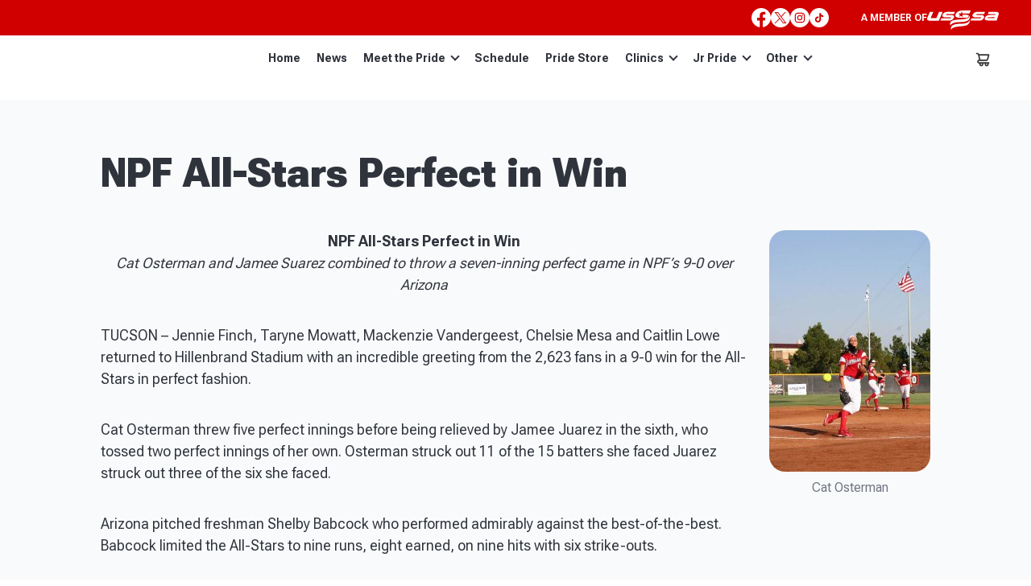

--- FILE ---
content_type: image/svg+xml
request_url: https://www.usssapride.com/wp-content/themes/tournamentgear/images/icon-instagram5.svg
body_size: 1072
content:
<svg xmlns="http://www.w3.org/2000/svg" viewBox="0 0 19.2 19.2"><path fill="#fff" d="M13.498 6.651a1.656 1.656 0 0 0-.95-.949 2.766 2.766 0 0 0-.928-.172c-.527-.024-.685-.03-2.02-.03s-1.493.006-2.02.03a2.766 2.766 0 0 0-.929.172 1.656 1.656 0 0 0-.949.95 2.766 2.766 0 0 0-.172.928c-.024.527-.03.685-.03 2.02s.006 1.493.03 2.02a2.766 2.766 0 0 0 .172.929 1.656 1.656 0 0 0 .95.949 2.766 2.766 0 0 0 .928.172c.527.024.685.03 2.02.03s1.493-.006 2.02-.03a2.766 2.766 0 0 0 .929-.172 1.656 1.656 0 0 0 .949-.95 2.766 2.766 0 0 0 .172-.928c.024-.527.03-.685.03-2.02s-.006-1.493-.03-2.02a2.766 2.766 0 0 0-.172-.929zM9.6 12.168A2.568 2.568 0 1 1 12.168 9.6 2.568 2.568 0 0 1 9.6 12.168zm2.669-4.637a.6.6 0 1 1 .6-.6.6.6 0 0 1-.6.6z"/><circle fill="#fff" cx="9.6" cy="9.6" r="1.667"/><path fill="#fff" d="M9.6 0a9.6 9.6 0 1 0 9.6 9.6A9.6 9.6 0 0 0 9.6 0zm4.97 11.662a3.67 3.67 0 0 1-.233 1.213 2.556 2.556 0 0 1-1.462 1.462 3.67 3.67 0 0 1-1.213.233c-.534.024-.704.03-2.062.03s-1.528-.006-2.062-.03a3.67 3.67 0 0 1-1.213-.233 2.556 2.556 0 0 1-1.462-1.462 3.67 3.67 0 0 1-.233-1.213c-.024-.534-.03-.704-.03-2.062s.006-1.528.03-2.062a3.67 3.67 0 0 1 .233-1.213 2.556 2.556 0 0 1 1.462-1.462 3.67 3.67 0 0 1 1.213-.233c.534-.024.704-.03 2.062-.03s1.528.006 2.062.03a3.67 3.67 0 0 1 1.213.233 2.556 2.556 0 0 1 1.462 1.462 3.67 3.67 0 0 1 .233 1.213c.024.534.03.704.03 2.062s-.006 1.528-.03 2.062z"/></svg>

--- FILE ---
content_type: image/svg+xml
request_url: https://www.usssapride.com/wp-content/themes/tournamentgear/images/icon-tiktok5.svg
body_size: 1038
content:
<?xml version="1.0" encoding="UTF-8"?>
<!DOCTYPE svg PUBLIC "-//W3C//DTD SVG 1.1//EN" "http://www.w3.org/Graphics/SVG/1.1/DTD/svg11.dtd">
<!-- Creator: CorelDRAW 2020 (64-Bit) -->
<svg xmlns="http://www.w3.org/2000/svg" xml:space="preserve" width="100px" height="100px" version="1.1" style="shape-rendering:geometricPrecision; text-rendering:geometricPrecision; image-rendering:optimizeQuality; fill-rule:evenodd; clip-rule:evenodd"
viewBox="0 0 100 100"
 xmlns:xlink="http://www.w3.org/1999/xlink"
 xmlns:xodm="http://www.corel.com/coreldraw/odm/2003">
 <defs>
  <style type="text/css">
   <![CDATA[
    .fil0 {fill:white}
   ]]>
  </style>
 </defs>
 <g id="Capa_x0020_1">
  <metadata id="CorelCorpID_0Corel-Layer"/>
  <path class="fil0" d="M0 50c0,-27.61 22.39,-50 50,-50 27.61,0 50,22.39 50,50 0,27.61 -22.39,50 -50,50 -27.61,0 -50,-22.39 -50,-50zm71.49 -3.33l0 -8.52c-3.99,0 -7.04,-1.07 -9,-3.14 -2.02,-2.36 -3.15,-5.35 -3.2,-8.46l0 -0.61 -8.05 -0.2 0 34.61c-0.66,3.56 -3.76,6.15 -7.38,6.15 -4.14,0 -7.5,-3.36 -7.5,-7.5 0,-4.14 3.36,-7.5 7.5,-7.5 0.86,0 1.71,0.14 2.52,0.43l0 -8.25c-0.85,-0.13 -1.7,-0.21 -2.55,-0.21 -8.59,0 -15.55,6.96 -15.55,15.54 0,8.59 6.96,15.55 15.55,15.55 8.58,0 15.54,-6.96 15.54,-15.55 0,-0.63 -0.05,-1.27 -0.12,-1.9l0 -13.73c3.45,2.16 7.44,3.3 11.5,3.3 0.25,0 0.5,0 0.74,-0.01l0 0z"/>
 </g>
</svg>
